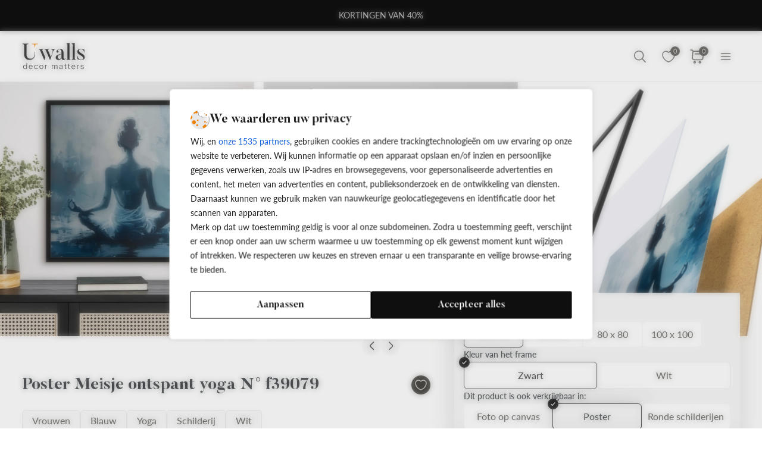

--- FILE ---
content_type: image/svg+xml
request_url: https://uwalls.nl/img/redesign/icons/icon-black-checkbox-active.svg
body_size: 279
content:
<svg width="24" height="24" viewBox="0 0 24 24" fill="none" xmlns="http://www.w3.org/2000/svg">
<g id="Seleced ">
<g id="Ellipse 1479" filter="url(#filter0_b_5066_23706)">
<circle cx="12" cy="12" r="12" fill="#0F0F0F"/>
</g>
<path id="Vector" d="M16.7069 9.92232C17.1312 9.44693 17.09 8.71758 16.6146 8.29317C16.1392 7.86874 15.4098 7.91003 14.9854 8.38538L10.3517 13.5752L9.01462 12.0777C8.59013 11.6023 7.86073 11.5611 7.38538 11.9854C6.91003 12.4098 6.86874 13.1392 7.29317 13.6146L9.49093 16.0761C9.70985 16.3214 10.0229 16.4615 10.3517 16.4615C10.6803 16.4615 10.9934 16.3214 11.2123 16.0761L16.7069 9.92232Z" fill="white"/>
</g>
<defs>
<filter id="filter0_b_5066_23706" x="-4" y="-4" width="32" height="32" filterUnits="userSpaceOnUse" color-interpolation-filters="sRGB">
<feFlood flood-opacity="0" result="BackgroundImageFix"/>
<feGaussianBlur in="BackgroundImageFix" stdDeviation="2"/>
<feComposite in2="SourceAlpha" operator="in" result="effect1_backgroundBlur_5066_23706"/>
<feBlend mode="normal" in="SourceGraphic" in2="effect1_backgroundBlur_5066_23706" result="shape"/>
</filter>
</defs>
</svg>


--- FILE ---
content_type: text/plain; charset=utf-8
request_url: https://directory.cookieyes.com/api/v1/ip
body_size: 0
content:
{"ip":"18.220.168.24","country":"US","country_name":"United States","region_code":"OH","in_eu":false,"continent":"NA"}

--- FILE ---
content_type: image/svg+xml
request_url: https://uwalls.nl/img/redesign/icons/frame-cookie.svg
body_size: 2287
content:
<svg width="32" height="32" viewBox="0 0 32 32" fill="none" xmlns="http://www.w3.org/2000/svg">
<g id="Frame" clip-path="url(#clip0_3097_62344)">
<g id="Group">
<g id="OBJECTS">
<g id="Group_2">
<path id="Vector" d="M31.0266 10.5915L30.2403 10.8168L30.2013 11.292C30.0528 11.3973 29.9068 11.4978 29.7631 11.5786C28.636 12.213 26.7956 12.2963 25.6441 11.5345L24.8578 11.7599L25.0234 12.0391C23.8792 12.8401 22.4648 13.1316 21.0456 12.4947C19.8333 11.9509 19.0348 10.9074 18.8619 9.73659C17.411 10.2289 15.8896 10.273 14.6626 9.02624C13.2945 7.63493 13.5136 6.01093 14.3023 4.56329C13.2799 4.35753 12.3816 3.86518 11.9556 2.73108C11.7487 2.18239 11.7 1.61166 11.7827 1.06543C5.4144 3.04706 0.789062 9.01399 0.789062 16.0685C0.789062 24.7421 7.77818 31.7721 16.3959 31.7721C21.1357 31.7721 25.3837 29.646 28.2441 26.2877C30.5859 23.5419 32.0028 19.9705 32.0028 16.0685C32.0028 14.1408 31.6571 12.2963 31.0266 10.5915Z" fill="#959595"/>
<path id="Vector_2" d="M31.2137 16.2965C31.2137 20.1985 29.7969 23.7699 27.455 26.5158C27.4282 26.5476 27.399 26.5794 27.3698 26.6113C25.9311 28.2769 24.1467 29.6315 22.131 30.5672C20.147 31.4858 17.9341 32.0001 15.6068 32.0001C6.98912 32.0001 0 24.9701 0 16.2965C0 16.1447 0 15.9952 0.00730316 15.8434C0.075466 13.3963 0.701103 11.0889 1.76006 9.04607C2.60723 7.41226 3.72948 5.94993 5.06839 4.71784C6.74568 3.16977 8.76379 1.98667 10.9913 1.29102C10.9085 1.83725 10.9572 2.40798 11.1641 2.95666C11.371 3.5029 11.6851 3.90216 12.0697 4.1863C12.486 4.49738 12.9826 4.6811 13.5108 4.78887C12.7221 6.23651 12.503 7.86052 13.8711 9.25182C15.0981 10.4986 16.6196 10.457 18.0704 9.96217C18.2433 11.133 19.0418 12.1741 20.2541 12.7203C21.9411 13.4796 23.6257 12.9236 24.8526 11.7601C26.0041 12.5219 27.8445 12.4386 28.9716 11.8042C29.3855 11.5739 29.8237 11.231 30.2375 10.8195C30.868 12.5243 31.2137 14.3688 31.2137 16.2965Z" fill="#E8E8E8"/>
<path id="Vector_3" d="M5.87015 23.6053C7.64082 23.6053 9.07623 22.1609 9.07623 20.3793C9.07623 18.5976 7.64082 17.1533 5.87015 17.1533C4.09948 17.1533 2.66406 18.5976 2.66406 20.3793C2.66406 22.1609 4.09948 23.6053 5.87015 23.6053Z" fill="#EF8100"/>
<path id="Vector_4" d="M12.8266 25.3862C12.8266 26.2852 12.1036 27.0127 11.2102 27.0127C10.3168 27.0127 9.59375 26.2852 9.59375 25.3862C9.59375 24.4873 10.3168 23.7598 11.2102 23.7598C12.1036 23.7598 12.8266 24.4873 12.8266 25.3862Z" fill="#EF8100"/>
<path id="Vector_5" d="M12.2311 18.4785C12.9584 18.4785 13.5481 17.8852 13.5481 17.1533C13.5481 16.4214 12.9584 15.8281 12.2311 15.8281C11.5037 15.8281 10.9141 16.4214 10.9141 17.1533C10.9141 17.8852 11.5037 18.4785 12.2311 18.4785Z" fill="#EF8100"/>
<path id="Vector_6" d="M25.6366 19.8063C25.6366 20.5705 25.0207 21.1878 24.2636 21.1878C23.5065 21.1878 22.8906 20.5681 22.8906 19.8063C22.8906 19.0445 23.5065 18.4248 24.2636 18.4248C25.0207 18.4248 25.6366 19.0445 25.6366 19.8063Z" fill="#EF8100"/>
<path id="Vector_7" d="M27.9836 21.1931C27.9836 21.6414 27.6209 22.0063 27.1754 22.0063C26.7299 22.0063 26.3672 21.6414 26.3672 21.1931C26.3672 20.7449 26.7299 20.3799 27.1754 20.3799C27.6209 20.3799 27.9836 20.7449 27.9836 21.1931Z" fill="#EF8100"/>
<g id="Vector_8" style="mix-blend-mode:color-dodge" opacity="0.42">
<path d="M29.1243 11.7139C29.0732 11.7457 29.0221 11.7776 28.971 11.8045C27.8633 12.4267 26.0716 12.5173 24.9177 11.7996C24.7497 12.5908 24.684 13.5069 24.7546 14.4818C24.9567 17.3109 26.2031 19.5277 27.5371 19.4322C28.8736 19.3366 29.7913 16.9631 29.5893 14.134C29.526 13.2497 29.3605 12.4267 29.1243 11.7163V11.7139Z" fill="#959595"/>
</g>
<path id="Vector_9" d="M12.0716 4.1863C11.9888 4.48514 11.8403 4.76438 11.631 4.98973C11.0565 5.60945 10.0681 5.78581 9.31832 5.40369C9.11626 5.30081 8.92638 5.16119 8.70485 5.122C8.04513 5.00688 7.58747 5.77356 6.96426 6.01851C6.32889 6.26836 5.56206 5.89359 5.24802 5.28612C5.15552 5.1073 5.09709 4.91625 5.07031 4.71784C6.7476 3.16977 8.76571 1.98667 10.9932 1.29102C10.9104 1.83725 10.9591 2.40798 11.166 2.95666C11.3729 3.5029 11.687 3.90216 12.0716 4.1863Z" fill="#EF8100"/>
<path id="Vector_10" d="M2.04296 14.3858C1.50739 15.0422 0.794119 15.5321 0.0078125 15.8432C0.0759753 13.3962 0.701612 11.0888 1.76057 9.0459C2.38377 9.56764 2.81709 10.327 2.95342 11.1378C3.14574 12.2817 2.77571 13.4893 2.04296 14.3858Z" fill="#EF8100"/>
<path id="Vector_11" d="M27.3727 26.6113C25.934 28.2769 24.1496 29.6315 22.1339 30.5672C21.7469 30.3076 21.3963 29.994 21.092 29.6388C20.795 29.2935 20.537 28.8966 20.4347 28.4484C20.3325 28.0026 20.4031 27.5004 20.6977 27.1502C21.0726 26.7068 21.7201 26.5868 22.1193 26.1655C22.4236 25.8421 22.5429 25.3841 22.8034 25.024C23.2294 24.4386 24.0157 24.1814 24.7314 24.2867C25.4447 24.3945 26.085 24.8207 26.5621 25.3669C26.8907 25.7393 27.1512 26.1655 27.3727 26.6113Z" fill="#EF8100"/>
<path id="Vector_12" d="M27.6681 8.34322C27.6681 8.98989 27.1471 9.51652 26.502 9.51652C25.8569 9.51652 25.3359 8.99233 25.3359 8.34322C25.3359 7.69411 25.8569 7.16992 26.502 7.16992C27.1471 7.16992 27.6681 7.69411 27.6681 8.34322Z" fill="#AA5C00"/>
<path id="Vector_13" d="M24.5067 6.46667C24.5067 6.85614 24.1927 7.16967 23.808 7.16967C23.4234 7.16967 23.1094 6.85369 23.1094 6.46667C23.1094 6.07965 23.4234 5.76367 23.808 5.76367C24.1927 5.76367 24.5067 6.07965 24.5067 6.46667Z" fill="#AA5C00"/>
<path id="Vector_14" d="M23.3784 10.1332C23.3784 10.3684 23.1885 10.5594 22.9548 10.5594C22.7211 10.5594 22.5312 10.3684 22.5312 10.1332C22.5312 9.89809 22.7211 9.70703 22.9548 9.70703C23.1885 9.70703 23.3784 9.89809 23.3784 10.1332Z" fill="#AA5C00"/>
<path id="Vector_15" d="M17.5056 3.17243C18.1213 3.17243 18.6205 2.67016 18.6205 2.05057C18.6205 1.43099 18.1213 0.928711 17.5056 0.928711C16.8898 0.928711 16.3906 1.43099 16.3906 2.05057C16.3906 2.67016 16.8898 3.17243 17.5056 3.17243Z" fill="#E8E8E8"/>
<path id="Vector_16" d="M16.3154 5.80031C16.6018 5.80031 16.8339 5.56672 16.8339 5.27857C16.8339 4.99043 16.6018 4.75684 16.3154 4.75684C16.029 4.75684 15.7969 4.99043 15.7969 5.27857C15.7969 5.56672 16.029 5.80031 16.3154 5.80031Z" fill="#E8E8E8"/>
<path id="Vector_17" d="M21.2615 1.54807C21.6863 1.54807 22.0307 1.20152 22.0307 0.774036C22.0307 0.346548 21.6863 0 21.2615 0C20.8366 0 20.4922 0.346548 20.4922 0.774036C20.4922 1.20152 20.8366 1.54807 21.2615 1.54807Z" fill="#E8E8E8"/>
</g>
</g>
</g>
</g>
<defs>
<clipPath id="clip0_3097_62344">
<rect width="32" height="32" fill="white"/>
</clipPath>
</defs>
</svg>
